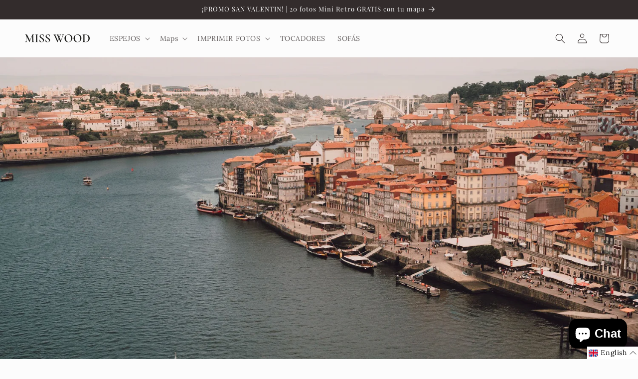

--- FILE ---
content_type: image/svg+xml
request_url: https://misswood.eu/cdn/shop/files/MISS_WOOD_Logo_vector.svg?v=1763729730&width=130
body_size: 2078
content:
<svg viewBox="0 0 5000 590.93" version="1.1" xmlns="http://www.w3.org/2000/svg" id="Capa_1">
  
  <defs>
    <style>
      .st0 {
        fill: #1d1d1b;
      }
    </style>
  </defs>
  <path d="M727.72,569.05c-19.47,0-34.21-1.51-44.24-4.56s-16.71-9.12-20.05-18.24c-3.35-9.11-5.63-22.5-6.83-40.13l-20.07-416.74c-1.23-24.93,4.85-42.55,18.24-52.89,13.37-10.34,34.04-15.51,62.02-15.51,1.82,0,2.72-1.82,2.72-5.46s-.91-5.48-2.72-5.48c-12.17,0-24.64.31-37.39.92-12.77.61-28.27.91-46.51.91-9.12,0-16.88-.29-23.25-.91-6.39-.61-12.31-.92-17.79-.92-6.08,0-11.25,1.83-15.5,5.48-4.26,3.65-8.22,9.42-11.86,17.33l-181.77,417.25L182.39,57.46c-10.34-20.07-17.79-32.98-22.34-38.76-4.56-5.77-11.1-8.66-19.61-8.66-6.08,0-14.44.31-25.08.92s-22.65.91-36.01.91c-9.12,0-20.22-.29-33.29-.91-13.08-.61-25.39-.92-36.93-.92-1.83,0-2.74,1.83-2.74,5.48s.91,5.46,2.74,5.46c32.84,0,59.87,18.74,81.11,56.18l-8.15,392.5c-.61,32.22-7.77,56.85-21.44,73.87-13.68,17.02-32.98,25.53-57.91,25.53-1.83,0-2.74,1.83-2.74,5.48s.91,5.46,2.74,5.46c13.37,0,27.5-.29,42.4-.91s31.46-.92,49.71-.92,33.44.31,47.43.92c13.97.61,27.65.91,41.03.91,1.82,0,2.74-1.82,2.74-5.46s-.92-5.48-2.74-5.48c-26.15,0-45.75-8.51-58.82-25.53-13.08-17.02-19.31-41.64-18.7-73.87l7.96-346.6,228.23,450.55c1.22,2.43,3.95,3.65,8.2,3.65s6.69-1.22,7.31-3.65l194.62-456.14,17.85,388.66c1.82,26.15-1.52,43.17-10.03,51.07s-27.36,11.85-56.54,11.85c-1.22,0-1.82,1.83-1.82,5.48s.6,5.46,1.82,5.46c15.2,0,32.07-.29,50.61-.91,18.53-.61,38.44-.92,59.72-.92s41.64.31,61.09.92,37.09.91,52.91.91c1.2,0,1.82-1.82,1.82-5.46s-.61-5.48-1.82-5.48Z" class="st0"></path>
  <path d="M952.49,45.6c3.34-9.11,10.03-15.5,20.07-19.14s24.78-5.48,44.23-5.48c1.82,0,2.74-1.82,2.74-5.46s-.92-5.48-2.74-5.48c-14.59,0-31.47.46-50.61,1.37-19.16.92-40.29,1.37-63.39,1.37-21.28,0-41.64-.45-61.09-1.37-19.45-.91-36.78-1.37-51.98-1.37-1.82,0-2.72,1.83-2.72,5.48s.91,5.46,2.72,5.46c19.45,0,34.35,1.68,44.69,5.02,10.33,3.35,17.16,9.43,20.51,18.25,3.34,8.82,5.02,22.04,5.02,39.66v422.22c0,17.64-1.68,31.02-5.02,40.13-3.35,9.11-10.19,15.19-20.51,18.24-10.34,3.05-25.24,4.56-44.69,4.56-1.82,0-2.72,1.83-2.72,5.48s.91,5.46,2.72,5.46c15.2,0,32.53-.29,51.98-.91s39.81-.92,61.09-.92c23.1,0,44.07.31,62.92.92,18.84.61,35.87.91,51.07.91,1.82,0,2.74-1.82,2.74-5.46s-.92-5.48-2.74-5.48c-20.07,0-34.96-1.51-44.69-4.56s-16.27-9.12-19.61-18.24c-3.35-9.11-5.02-22.5-5.02-40.13V85.73c0-17.64,1.66-31.01,5.02-40.13Z" class="st0"></path>
  <path d="M1400.23,301.85c-20.97-15.8-43.01-30.7-66.11-44.69-21.28-13.36-41.5-27.04-60.65-41.03-19.14-13.97-34.81-29.64-46.97-46.97-12.16-17.33-18.24-37.84-18.24-61.56,0-18.84,3.65-34.8,10.94-47.87,7.29-13.07,17.64-23.25,31.01-30.55,13.37-7.29,29.18-10.94,47.43-10.94,23.7,0,43.77,5.79,60.19,17.33,16.41,11.54,30.09,25.53,41.03,41.94,10.94,16.42,19.45,32.68,25.53,48.8s10.65,28.73,13.69,37.84c1.2,1.83,3.17,2.45,5.91,1.83s4.11-2.14,4.11-4.57l-1.82-123.11c0-3.63-.92-6.97-2.74-10.02-1.83-3.05-5.48-5.48-10.94-7.31-14.59-6.68-32.22-11.84-52.89-15.5-20.68-3.65-41.04-5.48-61.09-5.48-29.79,0-58.83,5.17-87.1,15.51s-51.52,26.15-69.76,47.41c-18.25,21.28-27.36,48.64-27.36,82.08,0,27.36,6.23,50.61,18.7,69.76,12.46,19.16,28.42,36.02,47.87,50.61,19.45,14.59,39.83,28.88,61.11,42.86,21.88,13.39,42.84,27.67,62.91,42.87,20.07,15.2,36.63,32.98,49.71,53.34,13.07,20.37,19.61,44.84,19.61,73.4,0,23.71-4.57,42.41-13.68,56.09-9.12,13.68-20.68,23.25-34.66,28.72-13.97,5.48-28.87,8.2-44.67,8.2-22.5,0-42.41-5.31-59.74-15.96-17.33-10.63-32.67-24.47-46.04-41.49-13.39-17.02-25.08-35.7-35.12-56.08-10.03-20.36-18.7-39.66-25.99-57.91-.61-2.43-2.59-3.49-5.92-3.19-3.35.31-4.71,1.97-4.09,5l5.46,137.7c.6,4.86,1.66,8.51,3.19,10.94s3.51,4.57,5.94,6.39c9.73,6.09,22.33,11.86,37.84,17.34,15.5,5.48,32.21,9.71,50.15,12.76,17.93,3.03,35.1,4.56,51.52,4.56,38.9,0,72.8-6.85,101.69-20.51,28.87-13.68,51.52-32.53,67.93-56.54s24.62-51.83,24.62-83.44c0-29.18-6.85-53.95-20.51-74.33-13.68-20.36-31.01-38.44-51.98-54.26Z" class="st0"></path>
  <path d="M1862.57,301.85c-20.97-15.8-43.01-30.7-66.11-44.69-21.28-13.36-41.5-27.04-60.65-41.03-19.14-13.97-34.81-29.64-46.97-46.97s-18.24-37.84-18.24-61.56c0-18.84,3.65-34.8,10.94-47.87,7.29-13.07,17.64-23.25,31.01-30.55,13.37-7.29,29.18-10.94,47.43-10.94,23.7,0,43.77,5.79,60.19,17.33,16.41,11.54,30.09,25.53,41.03,41.94,10.94,16.42,19.45,32.68,25.53,48.8,6.08,16.11,10.65,28.73,13.69,37.84,1.2,1.83,3.17,2.45,5.91,1.83s4.11-2.14,4.11-4.57l-1.82-123.11c0-3.63-.92-6.97-2.74-10.02-1.83-3.05-5.48-5.48-10.94-7.31-14.59-6.68-32.22-11.84-52.89-15.5-20.68-3.65-41.04-5.48-61.09-5.48-29.79,0-58.83,5.17-87.1,15.51s-51.52,26.15-69.76,47.41c-18.25,21.28-27.36,48.64-27.36,82.08,0,27.36,6.23,50.61,18.7,69.76,12.46,19.16,28.42,36.02,47.87,50.61,19.45,14.59,39.83,28.88,61.11,42.86,21.88,13.39,42.84,27.67,62.91,42.87,20.07,15.2,36.63,32.98,49.71,53.34,13.07,20.37,19.61,44.84,19.61,73.4,0,23.71-4.57,42.41-13.68,56.09-9.12,13.68-20.68,23.25-34.66,28.72-13.97,5.48-28.87,8.2-44.67,8.2-22.5,0-42.41-5.31-59.74-15.96-17.33-10.63-32.67-24.47-46.04-41.49-13.39-17.02-25.08-35.7-35.12-56.08-10.03-20.36-18.7-39.66-25.99-57.91-.61-2.43-2.59-3.49-5.92-3.19-3.35.31-4.71,1.97-4.09,5l5.46,137.7c.6,4.86,1.66,8.51,3.19,10.94s3.51,4.57,5.94,6.39c9.73,6.09,22.33,11.86,37.84,17.34,15.5,5.48,32.21,9.71,50.15,12.76,17.93,3.03,35.1,4.56,51.52,4.56,38.9,0,72.8-6.85,101.69-20.51,28.87-13.68,51.52-32.53,67.93-56.54,16.41-24.01,24.62-51.83,24.62-83.44,0-29.18-6.85-53.95-20.51-74.33-13.68-20.36-31.01-38.44-51.98-54.26Z" class="st0"></path>
  <path d="M3038.48,10.03c-15.2,0-28.28.46-39.22,1.37-10.94.92-24.92,1.37-41.94,1.37-21.9,0-39.99-.45-54.27-1.37-14.28-.91-29.33-1.37-45.12-1.37-1.83,0-2.74,1.83-2.74,5.48s.91,5.46,2.74,5.46c26.13,0,43.46,8.97,51.97,26.91,8.51,17.94,7.29,41.8-3.65,71.57l-133.11,347.47-112.08-236.94,43.66-113.26c12.77-34.04,27.21-58.52,43.32-73.42,16.1-14.9,34.19-22.34,54.26-22.34,1.2,0,1.82-1.82,1.82-5.46s-.61-5.48-1.82-5.48c-13.99,0-25.84.46-35.56,1.37-9.73.92-22.5,1.37-38.3,1.37s-26.76-.14-32.84-.45-10.48-.75-13.22-1.37-7.14-.92-13.22-.92c-1.83,0-2.74,1.83-2.74,5.48s.91,5.46,2.74,5.46c17.02,0,26.28,7.31,27.81,21.9,1.52,14.59-4.09,38-16.87,70.22l-33.22,86.93-49.76-105.18c-14.6-31.61-21.6-51.82-20.99-60.63s9.43-13.23,26.45-13.23c1.82,0,2.74-1.82,2.74-5.46s-.92-5.48-2.74-5.48c-9.73,0-21.44.46-35.12,1.37-13.68.92-35.1,1.37-64.28,1.37-11.56,0-20.53-.14-26.9-.45-6.39-.31-12.16-.75-17.33-1.37s-11.11-.92-17.79-.92c-1.82,0-2.72,1.83-2.72,5.48s.91,5.46,2.72,5.46c13.37,0,24.93,5.48,34.66,16.42,9.73,10.96,19.45,27.07,29.18,48.34l99.04,211.78-65.2,169.51-175.19-372.18c-13.99-30.39-18.7-50.31-14.14-59.72,4.56-9.42,19-14.14,43.33-14.14,1.82,0,2.72-1.82,2.72-5.46s-.91-5.48-2.72-5.48c-7.91,0-17.03.31-27.37.92s-22.95,1.06-37.84,1.37-34.5.45-58.82.45c-12.77,0-22.95-.14-30.55-.45s-13.97-.75-19.14-1.37-11.71-.92-19.61-.92c-1.83,0-2.74,1.83-2.74,5.48s.91,5.46,2.74,5.46c12.16,0,22.02,1.83,29.62,5.48s14.59,10.03,20.97,19.14c6.39,9.12,13.53,22.5,21.44,40.13l230.72,493.35c1.2,2.43,4.7,3.65,10.48,3.65s8.96-1.22,9.57-3.65l95.82-251.41,117.58,251.41c1.2,2.43,4.7,3.65,10.48,3.65s8.97-1.22,9.59-3.65l176.91-462.34c12.76-31.61,28.26-55.48,46.51-71.59,18.24-16.11,38-24.17,59.28-24.17,1.2,0,1.82-1.82,1.82-5.46s-.61-5.48-1.82-5.48Z" class="st0"></path>
  <path d="M3586.53,89.38c-24.93-27.36-55.17-49.09-90.73-65.2-35.56-16.11-75.84-24.17-120.82-24.17-37.09,0-74.48,6.09-112.17,18.25-37.7,12.16-72.36,30.55-103.97,55.17-31.61,24.62-57,55.48-76.14,92.56-19.14,37.09-28.72,80.24-28.72,129.48,0,40.13,6.83,77.97,20.51,113.54,13.67,35.58,33.12,67.03,58.36,94.39,25.24,27.36,55.63,48.78,91.19,64.28s75.24,23.25,119.02,23.25,84.04-7.76,122.65-23.25c38.6-15.5,72.65-36.92,102.14-64.28,29.48-27.36,52.74-59.28,69.76-95.75,17.02-36.47,25.54-76,25.54-118.57,0-36.47-6.54-72.04-19.62-106.69-13.08-34.66-32.07-65.65-57-93.01ZM3540.49,453.69c-16.71,38-39.52,66.73-68.39,86.18-28.88,19.45-61.56,29.18-98.03,29.18-32.84,0-62.77-7.45-89.82-22.34-27.05-14.9-50.46-36.32-70.22-64.29-19.76-27.96-35.12-60.63-46.06-98.03-10.96-37.38-16.42-77.96-16.42-121.74,0-74.77,16.25-133.28,48.78-175.54s78.28-63.39,137.25-63.39c47.41,0,88.15,12.62,122.19,37.86,34.04,25.24,60.19,59.74,78.44,103.5,18.24,43.77,27.36,93.92,27.36,150.46s-8.37,100.16-25.08,138.16Z" class="st0"></path>
  <path d="M4285.06,89.38c-24.93-27.36-55.17-49.09-90.73-65.2-35.56-16.11-75.84-24.17-120.82-24.17-37.09,0-74.48,6.09-112.17,18.25-37.7,12.16-72.36,30.55-103.97,55.17-31.61,24.62-57,55.48-76.14,92.56-19.14,37.09-28.72,80.24-28.72,129.48,0,40.13,6.83,77.97,20.51,113.54,13.67,35.58,33.12,67.03,58.36,94.39s55.63,48.78,91.19,64.28,75.24,23.25,119.02,23.25,84.04-7.76,122.65-23.25c38.6-15.5,72.65-36.92,102.14-64.28,29.48-27.36,52.74-59.28,69.76-95.75,17.02-36.47,25.54-76,25.54-118.57,0-36.47-6.54-72.04-19.62-106.69-13.08-34.66-32.07-65.65-57-93.01ZM4239.01,453.69c-16.71,38-39.52,66.73-68.39,86.18-28.88,19.45-61.56,29.18-98.03,29.18-32.84,0-62.77-7.45-89.82-22.34-27.05-14.9-50.46-36.32-70.22-64.29-19.76-27.96-35.12-60.63-46.06-98.03-10.96-37.38-16.42-77.96-16.42-121.74,0-74.77,16.25-133.28,48.78-175.54,32.53-42.26,78.28-63.39,137.25-63.39,47.41,0,88.15,12.62,122.19,37.86,34.04,25.24,60.19,59.74,78.44,103.5,18.24,43.77,27.36,93.92,27.36,150.46s-8.37,100.16-25.08,138.16Z" class="st0"></path>
  <path d="M4960.79,144.08c-26.15-41.95-62.92-75.08-110.34-99.4-47.43-24.31-103.04-36.47-166.88-36.47-17.64,0-39.07.77-64.29,2.28-25.24,1.52-48.49,2.28-69.76,2.28s-42.27-.45-61.11-1.37c-18.85-.91-36.18-1.37-51.97-1.37-1.23,0-1.83,1.83-1.83,5.48s.6,5.46,1.83,5.46c20.05,0,34.95,1.68,44.67,5.02,9.73,3.35,16.25,9.43,19.61,18.25,3.34,8.82,5.02,22.04,5.02,39.66v422.22c0,17.64-1.68,31.02-5.02,40.13-3.35,9.11-10.19,15.19-20.51,18.24-10.34,3.05-25.24,4.56-44.69,4.56-1.22,0-1.82,1.83-1.82,5.48s.6,5.46,1.82,5.46c15.2,0,32.53-.29,51.98-.91s40.12-.92,62.02-.92c23.08,0,48.62.92,76.59,2.74,27.96,1.82,51.37,2.74,70.22,2.74,40.73,0,79.5-6.99,116.28-20.97,36.78-13.97,69.3-33.89,97.57-59.72s50.31-57.15,66.11-93.93c15.8-36.78,23.71-77.96,23.71-123.57,0-52.28-13.08-99.4-39.21-141.35ZM4874.61,447.3c-18.54,38.61-43.92,67.94-76.14,88.01-32.22,20.07-69.3,30.09-111.25,30.09-38.92,0-64.45-5.62-76.6-16.87-12.16-11.25-18.24-28.73-18.24-52.44V85.73c0-26.13,7.74-42.55,23.25-49.24,15.5-6.68,41.18-10.03,77.05-10.03,43.17,0,80.41,12.31,111.71,36.93,31.3,24.62,55.48,58.06,72.5,100.32,17.02,42.26,25.54,89.52,25.54,141.79,0,55.94-9.28,103.21-27.82,141.81Z" class="st0"></path>
</svg>

--- FILE ---
content_type: application/javascript
request_url: https://shopify-apps.imaxel.com/api/imaxel.js?shop=misswood-es.myshopify.com
body_size: 908
content:

console.log("IMAXEL Shopify extension")
console.log("Shopify object " + Shopify);

/*Shopify.onItemAdded = function() {
        console.log('item added');
    }

 */

/*
$(document).ready(function() {
    if(ShopifyAnalytics.meta.page.pageType=="product") {
        var product = ShopifyAnalytics.meta.product;
        if(product.type=="imx_personalized"){
            $("button[name='add']").click(function (e){
                e.preventDefault();
                var productID=product.id;
                window.location.href="/apps/imaxel/editor/create?productID="+productID+"&variantID="+product.variants[0].id;
            })
            /*$(".product__price").hide();*/
            /*$(".product__policies").hide();

        }
    }

});
*/

/*
function doImaxel(){
    if(ShopifyAnalytics.meta.page.pageType=="product") {
        var product = ShopifyAnalytics.meta.product;
        if(product.type=="imx_personalized"){
            document.getElementsByName("add")[0].onclick=(function (e){
            //$("button[name='add']").click(function (e){
                e.preventDefault();
                var productID=product.id;
                window.location.href="/apps/imaxel/editor/create?productID="+productID+"&variantID="+product.variants[0].id+"&urlCancel="+location.href;
            })
            var productPolicies=document.getElementsByClassName(".product__policies")
            for(var i=0;i<productPolicies.length;i++){
                productPolicies[i].style.visibility = "hidden";
            }
            //$(".product__policies").hide();

        }
    }
}
doImaxel();
*/

function doImaxel() {
    if (ShopifyAnalytics.meta.page.pageType == "product") {
        var product = ShopifyAnalytics.meta.product;
        if (product.type == "imx_personalized") {

            // Function to handle the click event
            function handleAddButtonClick(e) {
                e.preventDefault();
                var productID = product.id;
                window.location.href = "/apps/imaxel/editor/create?productID=" + productID + "&variantID=" + product.variants[0].id + "&urlCancel=" + location.href;
            }

            // Function to remove all event listeners from an element by cloning it
            function removeEventListeners(element) {
                if (element) {
                    var newElement = element.cloneNode(true);
                    element.parentNode.replaceChild(newElement, element);
                    return newElement;
                }
                return null;
            }

            // Remove event listeners and add new click event to the button with name 'add'
            var addButton = document.getElementsByName("add")[0];
            addButton = removeEventListeners(addButton);
            if (addButton) {
                addButton.onclick = handleAddButtonClick;
            }

            // Remove event listeners and add new click event to the button with name 'add-cloned'
            var addClonedButton = document.getElementsByName("add-cloned")[0];
            addClonedButton = removeEventListeners(addClonedButton);
            if (addClonedButton) {
                addClonedButton.onclick = handleAddButtonClick;
            }

            // Hide product policies
            var productPolicies = document.getElementsByClassName("product__policies");
            for (var i = 0; i < productPolicies.length; i++) {
                productPolicies[i].style.visibility = "hidden";
            }
        }
    }
}
doImaxel();
